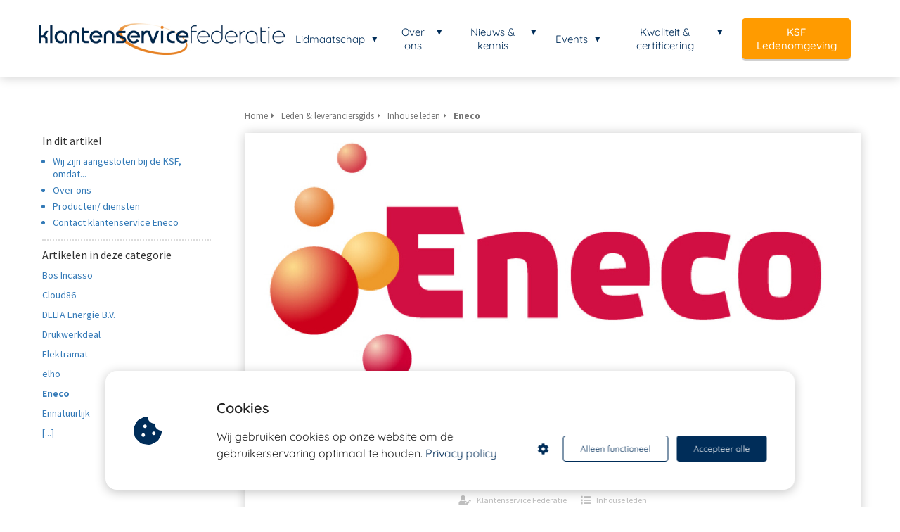

--- FILE ---
content_type: text/html
request_url: https://klantenservicefederatie.nl/klantenservice-verbeteren/inhouse-leden/klantenservice-eneco/
body_size: 15860
content:
<!DOCTYPE html><html
lang="nl" prefix="og: https://ogp.me/ns#"><head><meta
http-equiv="Content-Type" content="text/html; charset=utf-8" /><meta
name="viewport" content="width=device-width, initial-scale=1"><meta
property="og:locale" content="nl_NL"><link
rel="preload" fetchpriority="high" as="image" href="https://media-01.imu.nl/storage/klantenservicefederatie.nl/10499/klantenservice-federatie-1.jpg" imagesrcset=""><link
rel="preload" fetchpriority="high" as="image" href="https://media-01.imu.nl/storage/klantenservicefederatie.nl/10499/klantenservice-eneco-709x354.jpg" imagesrcset="https://media-01.imu.nl/storage/klantenservicefederatie.nl/10499/responsive/5791807/klantenservice-eneco-2558x1100_2140_920.jpg 2140w, https://media-01.imu.nl/storage/klantenservicefederatie.nl/10499/responsive/5791807/klantenservice-eneco-2558x1100_1790_770.jpg 1790w, https://media-01.imu.nl/storage/klantenservicefederatie.nl/10499/responsive/5791807/klantenservice-eneco-2558x1100_1498_644.jpg 1498w, https://media-01.imu.nl/storage/klantenservicefederatie.nl/10499/responsive/5791807/klantenservice-eneco-2558x1100_1253_539.jpg 1253w, https://media-01.imu.nl/storage/klantenservicefederatie.nl/10499/responsive/5791807/klantenservice-eneco-2558x1100_1048_451.jpg 1048w, https://media-01.imu.nl/storage/klantenservicefederatie.nl/10499/responsive/5791807/klantenservice-eneco-2558x1100_877_377.jpg 877w, https://media-01.imu.nl/storage/klantenservicefederatie.nl/10499/responsive/5791807/klantenservice-eneco-2558x1100_734_316.jpg 734w, https://media-01.imu.nl/storage/klantenservicefederatie.nl/10499/responsive/5791807/klantenservice-eneco-2558x1100_614_264.jpg 614w, https://media-01.imu.nl/storage/klantenservicefederatie.nl/10499/responsive/5791807/klantenservice-eneco-2558x1100_513_221.jpg 513w, https://media-01.imu.nl/storage/klantenservicefederatie.nl/10499/responsive/5791807/klantenservice-eneco-2558x1100_429_184.jpg 429w, https://media-01.imu.nl/storage/klantenservicefederatie.nl/10499/klantenservice-eneco-2558x1100.jpg 2558w"><link
rel="preload" fetchpriority="high" as="image" href="https://media-01.imu.nl/storage/klantenservicefederatie.nl/10499/pateam-nice-elite-partner-wit-1920x432.png" imagesrcset="https://media-01.imu.nl/storage/klantenservicefederatie.nl/10499/responsive/5791811/klantenservice-eneco-709x354_593_296.jpg 593w, https://media-01.imu.nl/storage/klantenservicefederatie.nl/10499/responsive/5791811/klantenservice-eneco-709x354_496_248.jpg 496w, https://media-01.imu.nl/storage/klantenservicefederatie.nl/10499/responsive/5791811/klantenservice-eneco-709x354_415_207.jpg 415w, https://media-01.imu.nl/storage/klantenservicefederatie.nl/10499/responsive/5791811/klantenservice-eneco-709x354_347_173.jpg 347w, https://media-01.imu.nl/storage/klantenservicefederatie.nl/10499/responsive/5791811/klantenservice-eneco-709x354_290_145.jpg 290w, https://media-01.imu.nl/storage/klantenservicefederatie.nl/10499/klantenservice-eneco-709x354.jpg 709w"><link
rel="preconnect" href="https://cdnjs.cloudflare.com"><link
rel="preconnect" href="https://app.phoenixsite.nl"><link
rel="preconnect" href="https://media-01.imu.nl"><link
rel="icon" href="https://media-01.imu.nl/storage/klantenservicefederatie.nl/10499/klantenservice-federatie-logo-32x32.png" type="image/x-icon" /><style>body,html{max-width:100%;display:none;font-family:"Roboto"}#wrapper{min-height:100%}.pricing-stars
p{font-family:FontAwesome}.editing-mode-message{display:none !important}</style><script>window.phx_track = window.phx_track || function() { (window.phx_track.q = window.phx_track.q || []).push(arguments) }</script><script defer>window.CookieConsent=new function(e){const t="cookie-warning-modal--popup";let n=JSON.parse(localStorage.getItem("cookieConsent")||"null");const c=!!n;function o(e=c){const t={c_consent_given:e};Object.entries(n).forEach((([e,n])=>{t[`c_consent_${e}`]=n})),"undefined"!=typeof phx_track&&phx_track("cookie_consent","","",t)}n={functional:!0,statistical:!1,marketing:!1,...n},o();const i=window.cookie_consent_compatibility_mode_enabled||!1;let s=null,a=null,l=null,d=null,u=null,r=null,k=null,h=null,g=null,m=null;const p=()=>{function t(e){h.checked=g.checked&&m.checked}s=e.getElementById("show-custom-settings"),a=e.getElementById("cookie"),l=e.getElementById("settings"),d=e.body,u=e.getElementById("accept-functional"),r=e.getElementById("accept-all"),k=e.getElementById("save-custom-settings"),h=e.getElementById("input-cookie-consent-all"),g=e.getElementById("input-cookie-consent-statistical"),m=e.getElementById("input-cookie-consent-marketing"),u.addEventListener("click",(function(){v(!1,!1),f(d,a)})),r.addEventListener("click",(function(){v(!0,!0),f(d,a)})),k.addEventListener("click",(function(){v(!!g.checked,!!m.checked),f(d,a),f(d,l)})),s.addEventListener("click",(function(){a.classList.remove("show"),setTimeout((function(){l.classList.add("show")}),100)})),h.addEventListener("change",(function(e){g.checked=e.target.checked,m.checked=e.target.checked})),g.addEventListener("change",t),m.addEventListener("change",t),c||setTimeout((()=>{L()}),1e3)};function f(e,n){n.classList.contains(t)&&e.classList.remove("active-popup"),n.classList.remove("show")}function v(t,c){n.statistical=t,n.marketing=c,localStorage.setItem("cookieConsent",JSON.stringify(n)),i?location.reload():_script_loader.loadScriptSrc(),e.dispatchEvent(new CustomEvent("cookie-consent-changed",{detail:{givenConsentItems:n}})),o(!0)}"complete"===e.readyState||"loaded"===e.readyState?p():e.addEventListener("DOMContentLoaded",p);const E=function(){g.checked=n.statistical,m.checked=n.marketing,h.checked=n.statistical&&n.marketing},L=function(){E(),a.classList.add("show"),a.classList.contains(t)&&d.classList.add("active-popup")};this.openCookieConsentPopup=function(){E(),l.classList.add("show"),d.classList.add("active-popup")},this.hasConsent=function(e){return n[e]||!1},this.getGivenConsentItems=function(){return n},this.hasGivenPreference=function(){return c}}(document);</script><script>window.pages_url = "https://app.phoenixsite.nl/";</script><script async src="https://www.googletagmanager.com/gtag/js?id=G-372PHFL7XY" data-type="statistical"></script><script async src="[data-uri]" data-type="statistical"></script><script async src="[data-uri]" data-type="marketing"></script><script type="text/javascript" data-type="marketing" lazy-script="[data-uri]"></script><script type="text/javascript" data-type="marketing" lazy-script="[data-uri]"></script> <noscript>
<img
height="1" width="1" style="display:none;" alt="" src="https://px.ads.linkedin.com/collect/?pid=3036098&fmt=gif" />
</noscript> <script type="text/javascript" data-type="marketing" lazy-script="[data-uri]"></script>  <script data-type="marketing" lazy-script="[data-uri]"></script> 
 <script async data-type="functional" lazy-script="https://www.googletagmanager.com/gtag/js?id=G-372PHFL7XY"></script> <script data-type="functional" lazy-script="[data-uri]"></script> <title>Klantenservice Eneco | Lid Klantenservice Federatie</title><meta
name="description" content="Wij zijn aangesloten bij de KSF, omdat we het belangrijk vinden om kennis te delen en actief bij te dragen aan een positieve blik op de contact center branche"/><meta
name="robots" content="index, follow"/><link
rel="dns-prefetch" href="//cdn.phoenixsite.nl" /><link><link
rel="dns-prefetch" href="//app.phoenixsite.nl" /><link><link
rel="canonical" href="https://klantenservicefederatie.nl/klantenservice-verbeteren/inhouse-leden/klantenservice-eneco/"><meta
property="og:type" content="article"/><meta
name="twitter:card" content="summary" /><meta
property="og:title" content="Klantenservice Eneco | Lid Klantenservice Federatie"/><meta
property="og:description" content="Wij zijn aangesloten bij de KSF, omdat we het belangrijk vinden om kennis te delen en actief bij te dragen aan een positieve blik op de contact center branche..."/><meta
property="og:image" content="https://media-01.imu.nl/storage/klantenservicefederatie.nl/10499/klantenservice-eneco-1400x460.jpg"/><meta
property="og:url" content="https://klantenservicefederatie.nl/klantenservice-verbeteren/inhouse-leden/klantenservice-eneco/"/><script type="application/ld+json">{
          "@context": "https://schema.org",
          "@type": "Article",
          "mainEntityOfPage": {
            "@type": "WebPage",
            "@id": "https://klantenservicefederatie.nl/klantenservice-verbeteren/inhouse-leden/klantenservice-eneco/"
          },
          "headline": "Klantenservice Eneco | Lid Klantenservice Federatie",
          "image": [
            "https://media-01.imu.nl/storage/klantenservicefederatie.nl/10499/klantenservice-eneco-2558x1100.jpg"
           ],
                "datePublished": "2021-12-10 15:54:02",
                "dateModified": "2024-01-22 10:34:19",
          "author": {
            "@type": "Person",
            "name": "Klantenservice Federatie"
          },
           "publisher": {
            "@type": "Organization",
            "name": "Klantenservice Federatie",
            "logo": {
              "@type": "ImageObject",
              "url": "https://media-01.imu.nl/storage/klantenservicefederatie.nl/10499/klantenservice-federatie-1.jpg"
            }
          },
          "description": "Wij zijn aangesloten bij de KSF, omdat we het belangrijk vinden om kennis te delen en actief bij te dragen aan een positieve blik op de contact center branche"
        }</script><script>window.active_data_resources_comments = {"app_domain":"https:\/\/app.phoenixsite.nl","privacy_policy_url":"https:\/\/klantenservicefederatie.nl\/privacy-policy\/","website_lang":"nl_NL","translations":{"publish_comment":"Reactie plaatsen","your_comment":"Jouw reactie...","characters_used":"karakters gebruikt","name":"Naam","email":"E-mail","email_wont_be_published":"Je e-mailadres zal nooit worden gedeeld of gepubliceerd"},"article":{"id":159045,"domain":"klantenservicefederatie.nl","comments_manually_approve":0,"comments_allow_anonymous":0}}</script><script type="application/javascript">window.addEventListener("load", function () {
                    let buttons = document.getElementsByClassName("leave-comment-btn");
                    let commentScriptLoaded = false;
                    
                    function addCommentScript(entries) {
                      if (!entries[0].isIntersecting) return;
                      if (commentScriptLoaded) return;
                      commentScriptLoaded = true;
                      let headID = document.getElementsByTagName("head")[0];
                      let newScript = document.createElement("script");
                      newScript.type = "text/javascript";
                      newScript.src = "https://app.phoenixsite.nl/js/comments.js?v=20251216193724";
                      headID.appendChild(newScript);
                    }
                    
                    let options = {
                      rootMargin: "0px",
                      threshold: 0.1
                    }
                    
                    let observer = new IntersectionObserver((entries) => addCommentScript(entries), options);
    
                    for (let i = 0; i < buttons.length; i++) {
                      observer.observe(buttons[i])
                    }
                });</script> <script>var base_pages_api_url = "https://app.phoenixsite.nl/";</script> <script>let url_string = window.location.href;
  let url = new URL(url_string);
  let order_value = url.searchParams.get("order_value");
  let order_name = url.searchParams.get("product_name");
  let order_sku = url.searchParams.get("sku");
  let order_number = url.searchParams.get("nr");
  let order_quantity = url.searchParams.get("quantity");

  if(!!order_value && !!order_name && !!order_sku && !!order_number && !!order_quantity) {
    window.dataLayer = window.dataLayer || [];
    dataLayer.push({
      "event": "purchase",
      "transactionId": order_number,
      "transactionTotal": order_value,
      "transactionProducts": [{
        "sku": order_sku,
        "name": order_name,
        "price": order_value,
        "quantity":order_quantity
      }] });
  }</script> <script defer src="https://cdnjs.cloudflare.com/ajax/libs/jquery/3.6.0/jquery.min.js"></script> <script defer src="https://cdn.phoenixsite.nl/pageomatic/assets/js/client/parameter-vars.js?v=20251216193724"></script> <script defer src="https://cdn.phoenixsite.nl/pageomatic/assets/js/client/img-popup-box.js?v=20251216193724"></script> <script defer src="https://cdn.phoenixsite.nl/pageomatic/assets/js/client/video-popup-box.js?v=20251216193724"></script> <script defer src="https://cdn.phoenixsite.nl/pageomatic/assets/js/client/portfolio-popup-box.js?v=20251216193724"></script> <script defer src="https://cdn.phoenixsite.nl/pageomatic/assets/js/client/menu-scroll.js?v=20251216193724"></script> <script defer src="https://cdn.phoenixsite.nl/pageomatic/assets/js/client/anchor-scroll-script.js?x=2&v=20251216193724"></script> <script defer src="https://cdn.phoenixsite.nl/pageomatic/assets/js/client/box-slider-script.js?v=20251216193724"></script> <script defer src="https://cdn.phoenixsite.nl/pageomatic/assets/js/client/common-scripts-ps.js?v=20251216193724"></script> <script defer src="https://cdn.phoenixsite.nl/pageomatic/assets/js/client/two-step-optin-trigger.js?v=20251216193724"></script> <script defer type='text/javascript' src="https://cdn.phoenixsite.nl/pageomatic/assets/js/client/phx-admin-menu.js?v=20251216193724"></script> <script defer type='text/javascript' src="https://cdn.phoenixsite.nl/pageomatic/assets/js/client/fake-scroll.js"></script> <script defer src="https://app.phoenixsite.nl/js/popups.js?v=20251216193724"></script> <script defer src="https://cdn.phoenixsite.nl/pageomatic/assets/js/client/turbo-snippets-new.js?v=20251216193724"></script> <script defer src="https://cdn.phoenixsite.nl/pageomatic/assets/js/client/blogpost-scripts.js?v=20251216193724"></script> <script defer src="https://cdn.phoenixsite.nl/pageomatic/assets/js/client/optin-forms.js?v=20251216193724"></script> <script async
            defer
            src="https://sc.imu.nl/js/phx-analytics.js?v=20251216193724"
            data-w-id="6788"
            data-p-t="content_canon_article_template"
    ></script> <link
rel="stylesheet" type="text/css" href="https://cdn.phoenixsite.nl/pageomatic/assets/css/releases/modern-classic-theme-general.css?v=20251216193724"><link
rel="stylesheet" type="text/css" href="https://cdn.phoenixsite.nl/pageomatic/assets/css/pages-phoenix-footers.css?v=20251216193724"><link
rel="stylesheet" type="text/css" href="https://cdn.phoenixsite.nl/pageomatic/assets/css/master-style.css?v=20251216193724"><link
rel="stylesheet" type="text/css" href="https://cdn.phoenixsite.nl/pageomatic/assets/css/releases/phx-admin-menu.css?v=20251216193724"><link
rel="stylesheet" type="text/css" href="https://app.phoenixsite.nl/api/v1.0/assets/custom.css?domain=klantenservicefederatie.nl&website_design_id=664314&v=20251216193724-1761821658"><link
rel="preload" href="https://cdnjs.cloudflare.com/ajax/libs/font-awesome/5.15.4/css/all.min.css" as="style" onload="this.onload=null;this.rel='stylesheet'"><link
rel="preload" href="https://cdn.phoenixsite.nl/pageomatic/assets/css/font-styles/poppins.css" as="style" onload="this.onload=null;this.rel='stylesheet'"><link
rel="preload" href="https://cdn.phoenixsite.nl/pageomatic/assets/css/font-styles/didact-gothic.css" as="style" onload="this.onload=null;this.rel='stylesheet'"><link
rel="preload" href="https://cdn.phoenixsite.nl/pageomatic/assets/css/font-styles/quicksand.css" as="style" onload="this.onload=null;this.rel='stylesheet'"><link
rel="preload" href="https://cdn.phoenixsite.nl/pageomatic/assets/css/font-styles/raleway.css" as="style" onload="this.onload=null;this.rel='stylesheet'"><link
rel="preload" href="https://cdn.phoenixsite.nl/pageomatic/assets/css/font-styles/montserrat.css" as="style" onload="this.onload=null;this.rel='stylesheet'"><link
rel="preload" href="https://cdn.phoenixsite.nl/pageomatic/assets/css/font-styles/open-sans.css" as="style" onload="this.onload=null;this.rel='stylesheet'"><link
rel="preload" href="https://cdn.phoenixsite.nl/pageomatic/assets/css/font-styles/roboto.css" as="style" onload="this.onload=null;this.rel='stylesheet'"><link
rel="preload" href="https://fonts.googleapis.com/css?family=Source+Sans+Pro:300,400,700&display=swap" as="style" onload="this.onload=null;this.rel='stylesheet'"><noscript><link
rel="stylesheet" href="https://cdnjs.cloudflare.com/ajax/libs/font-awesome/5.15.4/css/all.min.css"><link
rel="stylesheet" href="https://cdn.phoenixsite.nl/pageomatic/assets/css/font-styles/poppins.css"><link
rel="stylesheet" href="https://cdn.phoenixsite.nl/pageomatic/assets/css/font-styles/didact-gothic.css"><link
rel="stylesheet" href="https://cdn.phoenixsite.nl/pageomatic/assets/css/font-styles/quicksand.css"><link
rel="stylesheet" href="https://cdn.phoenixsite.nl/pageomatic/assets/css/font-styles/raleway.css"><link
rel="stylesheet" href="https://cdn.phoenixsite.nl/pageomatic/assets/css/font-styles/montserrat.css"><link
rel="stylesheet" href="https://cdn.phoenixsite.nl/pageomatic/assets/css/font-styles/open-sans.css"><link
rel="stylesheet" href="https://cdn.phoenixsite.nl/pageomatic/assets/css/font-styles/roboto.css"><link
rel="stylesheet" href="https://fonts.googleapis.com/css?family=Source+Sans+Pro:300,400,700&display=swap"></noscript><script>window.phxsite = {"app_domain":"https:\/\/app.phoenixsite.nl","pages_version":2.1};</script> </head><body> <script data-type="marketing">!function(f,b,e,v,n,t,s)
{if(f.fbq)return;n=f.fbq=function(){n.callMethod?
n.callMethod.apply(n,arguments):n.queue.push(arguments)};
if(!f._fbq)f._fbq=n;n.push=n;n.loaded=!0;n.version='2.0';
n.queue=[];t=b.createElement(e);t.async=!0;
t.src=v;s=b.getElementsByTagName(e)[0];
s.parentNode.insertBefore(t,s)}(window, document,'script',
'https://connect.facebook.net/en_US/fbevents.js');
fbq('init', '1652601595081268');
fbq('track', 'PageView');</script> <noscript><img
height="1" width="1" style="display:none"
src="https://www.facebook.com/tr?id=1652601595081268&ev=PageView&noscript=1"
/></noscript><div
id="wrapper"> <script type="application/ld+json">{
                    "@context": "https://schema.org",
                    "@type": "Organization",

                    "@id": " https://klantenservicefederatie.nl ",
                    "name" : " Klantenservice Federatie ",
                    "url": " https://klantenservicefederatie.nl ",
                    "email": " info@klantenservicefederatie.nl ",
                    "telephone": " 0707620764 ",
                    "address": {
                        "@type": "PostalAddress",
                        "streetAddress": " Driebergsestraatweg 27a ",
                        "addressLocality": " Doorn ",
                        "postalCode": " 3941ZS ",
                        "addressCountry": "NL"
                    },
                    "logo": "https://media-01.imu.nl/storage/klantenservicefederatie.nl/10499/klantenservice-federatie-1.jpg", "sameAs" :
                    [
                        "https://www.youtube.com/channel/UC-ehrElfiI3Q8Ux5G4oiZng", "https://www.linkedin.com/company/2365176"
                    ]
                }</script><div
id="fb-root"></div><script>window.pages_url = "https://app.phoenixsite.nl/";</script><div><div
class="header-client-styling"><div
class="basic-header-styling large-size-header"><div
class="desktop-header fixed"><div
style="background-color: #ffffff; color: #002d59" class="preview-header-item large-size-header"><div
class="header-item-placement normal-width-header">
<a
href="https://klantenservicefederatie.nl/" class="logo-link"><div
class="desktop-logo">
<img
src="https://media-01.imu.nl/storage/klantenservicefederatie.nl/10499/klantenservice-federatie-1.jpg" alt="klantenservice federatie 1" title="Klantenservice Federatie de branchevereniging voor klantcontact" srcset="" width="" height=""></div>
</a><div
class="menu-bar"><div
class="menu-list menu-margin" style="color: #002d59"><div
class="menu-link-styling"><div
class="menu-item menu-item-background    sub-menu-triangle background-effect">
Lidmaatschap</div></div><div
class="sub-menu-container">
<a
href="https://klantenservicefederatie.nl/inschrijfformulier/" ><div
class="sub-menu-item menu-item-background"><div>
INSCHRIJFFORMULIER</div></div>
</a>
<a
href="https://klantenservicefederatie.nl/lidmaatschap/" ><div
class="sub-menu-item menu-item-background"><div>
Waarom lid worden?</div></div>
</a>
<a
href="https://klantenservicefederatie.nl/ksf-bouwt-mee-aan-jouw-kcc-en-organisatie/" ><div
class="sub-menu-item menu-item-background"><div>
KSF voor het hele KCC</div></div>
</a>
<a
href="https://klantenservicefederatie.nl/contributie/" ><div
class="sub-menu-item menu-item-background"><div>
Contributietarieven</div></div>
</a>
<a
href="https://klantenservicefederatie.nl/leveranciersleden/" ><div
class="sub-menu-item menu-item-background"><div>
Leveranciersparticipatie</div></div>
</a></div></div><div
class="menu-list menu-margin" style="color: #002d59"><div
class="menu-link-styling"><div
class="menu-item menu-item-background    sub-menu-triangle background-effect">
Over ons</div></div><div
class="sub-menu-container">
<a
href="https://klantenservicefederatie.nl/over-ons/" ><div
class="sub-menu-item menu-item-background"><div>
Over de KSF</div></div>
</a>
<a
href="https://klantenservicefederatie.nl/expertgroepen/" ><div
class="sub-menu-item menu-item-background"><div>
Expertgroepen</div></div>
</a>
<a
href="https://klantenservicefederatie.nl/leden/" ><div
class="sub-menu-item menu-item-background"><div>
Ledenlijst</div></div>
</a>
<a
href="https://klantenservicefederatie.nl/klantenservice-verbeteren/" ><div
class="sub-menu-item menu-item-background"><div>
Ledengids</div></div>
</a>
<a
href="https://klantenservicefederatie.nl/overzicht-jaarsponsoring-2026/" ><div
class="sub-menu-item menu-item-background"><div>
Partnerships</div></div>
</a>
<a
href="https://klantenservicefederatie.nl/sponsor-worden-2026/" ><div
class="sub-menu-item menu-item-background"><div>
Sponsoring</div></div>
</a>
<a
href="https://klantenservicefederatie.nl/vrienden-en-partners/" ><div
class="sub-menu-item menu-item-background"><div>
Vrienden en Partners</div></div>
</a>
<a
href="https://klantenservicefederatie.nl/contact/" ><div
class="sub-menu-item menu-item-background"><div>
Contact</div></div>
</a>
<a
href="https://klantenservicefederatie.nl/vacatures-in-klantcontact-optimaliseren/" ><div
class="sub-menu-item menu-item-background"><div>
Vacatures</div></div>
</a></div></div><div
class="menu-list menu-margin" style="color: #002d59"><div
class="menu-link-styling"><div
class="menu-item menu-item-background    sub-menu-triangle background-effect">
Nieuws &amp; kennis</div></div><div
class="sub-menu-container">
<a
href="https://klantenservicefederatie.nl/blog/" ><div
class="sub-menu-item menu-item-background"><div>
Nieuws</div></div>
</a>
<a
href="https://klantenservicefederatie.nl/nieuwsbrief/" ><div
class="sub-menu-item menu-item-background"><div>
Inschrijven nieuwsbrief</div></div>
</a>
<a
href="https://klantenservicefederatie.nl/podcast/" ><div
class="sub-menu-item menu-item-background"><div>
Podcasts</div></div>
</a>
<a
href="https://klantenservicefederatie.nl/trendpanel/" ><div
class="sub-menu-item menu-item-background"><div>
KSF Trendpanel</div></div>
</a>
<a
href="https://klantenservicefederatie.nl/ksf-visie-ai/" ><div
class="sub-menu-item menu-item-background"><div>
KSF-visie AI</div></div>
</a>
<a
href="https://klantenservicefederatie.nl/ksf-peilingen/" ><div
class="sub-menu-item menu-item-background"><div>
Onderzoek van KSF</div></div>
</a></div></div><div
class="menu-list menu-margin" style="color: #002d59"><div
class="menu-link-styling"><div
class="menu-item menu-item-background    sub-menu-triangle background-effect">
Events</div></div><div
class="sub-menu-container">
<a
href="https://klantenservicefederatie.nl/agenda-klantenservice-verbeteren/" ><div
class="sub-menu-item menu-item-background"><div>
Agenda</div></div>
</a>
<a
href="https://klantenservicefederatie.nl/ledengesprek/" ><div
class="sub-menu-item menu-item-background"><div>
KSF Ledengesprek</div></div>
</a>
<a
href="https://klantenservicefederatie.nl/sponsor-worden-events/" ><div
class="sub-menu-item menu-item-background"><div>
Event sponsoren?</div></div>
</a></div></div><div
class="menu-list menu-margin" style="color: #002d59"><div
class="menu-link-styling"><div
class="menu-item menu-item-background    sub-menu-triangle background-effect">
Kwaliteit &amp; certificering</div></div><div
class="sub-menu-container">
<a
href="https://klantenservicefederatie.nl/code-verantwoordelijk-marktgedrag/" ><div
class="sub-menu-item menu-item-background"><div>
Code Verantwoordelijk Marktgedrag</div></div>
</a>
<a
href="https://klantenservicefederatie.nl/iso-18295-voor-contactcenters/" ><div
class="sub-menu-item menu-item-background"><div>
ISO 18295 voor contactcenters</div></div>
</a>
<a
href="https://klantenservicefederatie.nl/iso-18295-register/" ><div
class="sub-menu-item menu-item-background"><div>
ISO 18295 Register</div></div>
</a>
<a
href="https://klantenservicefederatie.nl/branchecertificaat-klantcontact/" ><div
class="sub-menu-item menu-item-background"><div>
Branchecertificaat Klantcontact</div></div>
</a>
<a
href="https://klantenservicefederatie.nl/de-7-servicebeloften/" ><div
class="sub-menu-item menu-item-background"><div>
De 7 servicebeloften</div></div>
</a></div></div><div
class="menu-list">
<a
href="https://klantenservicefederatie.thehuddle.nl" target=&quot;_blank&quot;><div
class="menu-item" style="color: #002d59;"><div
class="cta-header-button " style="color: #ffffff; background-color: #ff9b00">
KSF Ledenomgeving</div></div>
</a></div></div></div></div></div></div><div
class="mobile-header top-mobile-template"><div
style="background-color: #ffffff; color: #000000" class="mobile-header-bar">
<a
href="https://klantenservicefederatie.nl/"><div
class="mobile-logo">
<img
src="https://media-01.imu.nl/storage/klantenservicefederatie.nl/10499/klantenservice-federatie-1.jpg" alt="klantenservice federatie 1" title="Klantenservice Federatie de branchevereniging voor klantcontact" srcset="" width="" height=""></div>
</a><div
class="mobile-header-menu-bar"><div
class="burger-menu-icon">
<i
class="fa fa-bars"></i></div></div></div><div
class="mobile-menu-item-container" style="background-color: #ffffff"><div
class="mobile-menu-nav-item has-sub-menu" style="color: #000000"><div
class="top-level-name ">
Lidmaatschap</div><div
class="mobile-sub-menu-wrapper">
<a
href="https://klantenservicefederatie.nl/inschrijfformulier/"><div
class="mobile-submenu-nav-item" style="color: #000000"><div>
INSCHRIJFFORMULIER</div></div>
</a></div><div
class="mobile-sub-menu-wrapper">
<a
href="https://klantenservicefederatie.nl/lidmaatschap/"><div
class="mobile-submenu-nav-item" style="color: #000000"><div>
Waarom lid worden?</div></div>
</a></div><div
class="mobile-sub-menu-wrapper">
<a
href="https://klantenservicefederatie.nl/ksf-bouwt-mee-aan-jouw-kcc-en-organisatie/"><div
class="mobile-submenu-nav-item" style="color: #000000"><div>
KSF voor het hele KCC</div></div>
</a></div><div
class="mobile-sub-menu-wrapper">
<a
href="https://klantenservicefederatie.nl/contributie/"><div
class="mobile-submenu-nav-item" style="color: #000000"><div>
Contributietarieven</div></div>
</a></div><div
class="mobile-sub-menu-wrapper">
<a
href="https://klantenservicefederatie.nl/leveranciersleden/"><div
class="mobile-submenu-nav-item" style="color: #000000"><div>
Leveranciersparticipatie</div></div>
</a></div></div><div
class="mobile-menu-nav-item has-sub-menu" style="color: #000000"><div
class="top-level-name ">
Over ons</div><div
class="mobile-sub-menu-wrapper">
<a
href="https://klantenservicefederatie.nl/over-ons/"><div
class="mobile-submenu-nav-item" style="color: #000000"><div>
Over de KSF</div></div>
</a></div><div
class="mobile-sub-menu-wrapper">
<a
href="https://klantenservicefederatie.nl/expertgroepen/"><div
class="mobile-submenu-nav-item" style="color: #000000"><div>
Expertgroepen</div></div>
</a></div><div
class="mobile-sub-menu-wrapper">
<a
href="https://klantenservicefederatie.nl/leden/"><div
class="mobile-submenu-nav-item" style="color: #000000"><div>
Ledenlijst</div></div>
</a></div><div
class="mobile-sub-menu-wrapper">
<a
href="https://klantenservicefederatie.nl/klantenservice-verbeteren/"><div
class="mobile-submenu-nav-item" style="color: #000000"><div>
Ledengids</div></div>
</a></div><div
class="mobile-sub-menu-wrapper">
<a
href="https://klantenservicefederatie.nl/overzicht-jaarsponsoring-2026/"><div
class="mobile-submenu-nav-item" style="color: #000000"><div>
Partnerships</div></div>
</a></div><div
class="mobile-sub-menu-wrapper">
<a
href="https://klantenservicefederatie.nl/sponsor-worden-2026/"><div
class="mobile-submenu-nav-item" style="color: #000000"><div>
Sponsoring</div></div>
</a></div><div
class="mobile-sub-menu-wrapper">
<a
href="https://klantenservicefederatie.nl/vrienden-en-partners/"><div
class="mobile-submenu-nav-item" style="color: #000000"><div>
Vrienden en Partners</div></div>
</a></div><div
class="mobile-sub-menu-wrapper">
<a
href="https://klantenservicefederatie.nl/contact/"><div
class="mobile-submenu-nav-item" style="color: #000000"><div>
Contact</div></div>
</a></div><div
class="mobile-sub-menu-wrapper">
<a
href="https://klantenservicefederatie.nl/vacatures-in-klantcontact-optimaliseren/"><div
class="mobile-submenu-nav-item" style="color: #000000"><div>
Vacatures</div></div>
</a></div></div><div
class="mobile-menu-nav-item has-sub-menu" style="color: #000000"><div
class="top-level-name ">
Nieuws &amp; kennis</div><div
class="mobile-sub-menu-wrapper">
<a
href="https://klantenservicefederatie.nl/blog/"><div
class="mobile-submenu-nav-item" style="color: #000000"><div>
Nieuws</div></div>
</a></div><div
class="mobile-sub-menu-wrapper">
<a
href="https://klantenservicefederatie.nl/nieuwsbrief/"><div
class="mobile-submenu-nav-item" style="color: #000000"><div>
Inschrijven nieuwsbrief</div></div>
</a></div><div
class="mobile-sub-menu-wrapper">
<a
href="https://klantenservicefederatie.nl/podcast/"><div
class="mobile-submenu-nav-item" style="color: #000000"><div>
Podcasts</div></div>
</a></div><div
class="mobile-sub-menu-wrapper">
<a
href="https://klantenservicefederatie.nl/trendpanel/"><div
class="mobile-submenu-nav-item" style="color: #000000"><div>
KSF Trendpanel</div></div>
</a></div><div
class="mobile-sub-menu-wrapper">
<a
href="https://klantenservicefederatie.nl/ksf-visie-ai/"><div
class="mobile-submenu-nav-item" style="color: #000000"><div>
KSF-visie AI</div></div>
</a></div><div
class="mobile-sub-menu-wrapper">
<a
href="https://klantenservicefederatie.nl/ksf-peilingen/"><div
class="mobile-submenu-nav-item" style="color: #000000"><div>
Onderzoek van KSF</div></div>
</a></div></div><div
class="mobile-menu-nav-item has-sub-menu" style="color: #000000"><div
class="top-level-name ">
Events</div><div
class="mobile-sub-menu-wrapper">
<a
href="https://klantenservicefederatie.nl/agenda-klantenservice-verbeteren/"><div
class="mobile-submenu-nav-item" style="color: #000000"><div>
Agenda</div></div>
</a></div><div
class="mobile-sub-menu-wrapper">
<a
href="https://klantenservicefederatie.nl/ledengesprek/"><div
class="mobile-submenu-nav-item" style="color: #000000"><div>
KSF Ledengesprek</div></div>
</a></div><div
class="mobile-sub-menu-wrapper">
<a
href="https://klantenservicefederatie.nl/sponsor-worden-events/"><div
class="mobile-submenu-nav-item" style="color: #000000"><div>
Event sponsoren?</div></div>
</a></div></div><div
class="mobile-menu-nav-item has-sub-menu" style="color: #000000"><div
class="top-level-name ">
Kwaliteit &amp; certificering</div><div
class="mobile-sub-menu-wrapper">
<a
href="https://klantenservicefederatie.nl/code-verantwoordelijk-marktgedrag/"><div
class="mobile-submenu-nav-item" style="color: #000000"><div>
Code Verantwoordelijk Marktgedrag</div></div>
</a></div><div
class="mobile-sub-menu-wrapper">
<a
href="https://klantenservicefederatie.nl/iso-18295-voor-contactcenters/"><div
class="mobile-submenu-nav-item" style="color: #000000"><div>
ISO 18295 voor contactcenters</div></div>
</a></div><div
class="mobile-sub-menu-wrapper">
<a
href="https://klantenservicefederatie.nl/iso-18295-register/"><div
class="mobile-submenu-nav-item" style="color: #000000"><div>
ISO 18295 Register</div></div>
</a></div><div
class="mobile-sub-menu-wrapper">
<a
href="https://klantenservicefederatie.nl/branchecertificaat-klantcontact/"><div
class="mobile-submenu-nav-item" style="color: #000000"><div>
Branchecertificaat Klantcontact</div></div>
</a></div><div
class="mobile-sub-menu-wrapper">
<a
href="https://klantenservicefederatie.nl/de-7-servicebeloften/"><div
class="mobile-submenu-nav-item" style="color: #000000"><div>
De 7 servicebeloften</div></div>
</a></div></div><div
class="mobile-bottom-flex">
<a
class="mobile-cta-button" href="https://klantenservicefederatie.thehuddle.nl" target=&quot;_blank&quot;><div
class="menu-item" style="color: #002d59;"><div
class="cta-header-button " style="color: #ffffff; background-color: #ff9b00">
KSF Ledenomgeving</div></div>
</a></div></div></div></div></div><div
class="two-step-optin-wrapper modern-classic-theme"><div
class="two-step-popup primary-c-bg-gradient two-step-close"></div></div><div
id="loadbalancer_valid_cache" style="display:none"></div><div
class="odd-even-row  all-devices  modern-classic-theme"><div
class="row-nest-one" data-rowuuid="9518eb78-f3d8-42e6-8416-17b51f70aa88" id="1" data-element="basic-content-canon"><div
class="row-nest-two" id="content_row_31591720"><div
class="row-nest-three row-bg-gray     " style="color: #333333; background-color: ; background-image: ; "><div
class="full-row no-padding-top higher-z-index white-background modern-classic-theme modern-classic-theme-content" ><div
class="full-row-center"><div
class="content-canon-template-wrapper basic-content-canon"><div
class="content-canon-left-sidebar-wrapper"><div
class="content-canon-sidebar"><div
class="sidebar-sticky"><div
class="search-wrapper">
<input
class="search-icon" placeholder="Zoeken in artikelen..."></div><div
class="cc-index-wrapper"><div
class="cc-index-title">
In dit artikel</div><div
class="mobile-index">
Inhoudsopgave</div><div
class="paragraph-style"><div
class="article-index-wrapper"><ul><li><a
class="index-link" href="#wij_zijn_aangesloten_bij_de_ksf,_omdat...">Wij zijn aangesloten bij de KSF, omdat...</a></li><li><a
class="index-link" href="#over_ons">Over ons</a></li><li><a
class="index-link" href="#producten/_diensten">Producten/ diensten</a></li><li><a
class="index-link" href="#contact_klantenservice_eneco">Contact klantenservice Eneco</a></li></ul></div></div></div><div
class="content-canon-related-articles"><div
class="sidebar-title">
Artikelen in deze categorie</div><div
class="article-block active"><div
class="article-content">
<a
href="https://klantenservicefederatie.nl/klantenservice-verbeteren/inhouse-leden/klantenservice-bos-incasso/"><div
class="sub-article-block"><div
class="sub-article-content"><div
class="sub-article-title "><div
class="sub-article-title-text">Bos Incasso</div></div></div></div></a><a
href="https://klantenservicefederatie.nl/klantenservice-verbeteren/inhouse-leden/cloud86-hostingprovider/"><div
class="sub-article-block"><div
class="sub-article-content"><div
class="sub-article-title "><div
class="sub-article-title-text">Cloud86</div></div></div></div></a><a
href="https://klantenservicefederatie.nl/klantenservice-verbeteren/inhouse-leden/klantenservice-delta-energie-bv/"><div
class="sub-article-block"><div
class="sub-article-content"><div
class="sub-article-title "><div
class="sub-article-title-text">DELTA Energie B.V.</div></div></div></div></a><a
href="https://klantenservicefederatie.nl/klantenservice-verbeteren/inhouse-leden/klantenservice-drukwerkdeal-online-drukkerij/"><div
class="sub-article-block"><div
class="sub-article-content"><div
class="sub-article-title "><div
class="sub-article-title-text">Drukwerkdeal</div></div></div></div></a><a
href="https://klantenservicefederatie.nl/klantenservice-verbeteren/inhouse-leden/elektramat-elektrotechniek/"><div
class="sub-article-block"><div
class="sub-article-content"><div
class="sub-article-title "><div
class="sub-article-title-text">Elektramat</div></div></div></div></a><a
href="https://klantenservicefederatie.nl/klantenservice-verbeteren/inhouse-leden/klantenservice-elho/"><div
class="sub-article-block"><div
class="sub-article-content"><div
class="sub-article-title "><div
class="sub-article-title-text">elho</div></div></div></div></a><a
href="https://klantenservicefederatie.nl/klantenservice-verbeteren/inhouse-leden/klantenservice-eneco/"><div
class="sub-article-block"><div
class="sub-article-content"><div
class="sub-article-title active"><div
class="sub-article-title-text">Eneco</div></div></div></div></a><a
href="https://klantenservicefederatie.nl/klantenservice-verbeteren/inhouse-leden/klantenservice-ennatuurlijk/"><div
class="sub-article-block"><div
class="sub-article-content"><div
class="sub-article-title "><div
class="sub-article-title-text">Ennatuurlijk</div></div></div></div></a><a
href="https://klantenservicefederatie.nl/klantenservice-verbeteren/inhouse-leden/"><div
class="sub-article-block"><div
class="sub-article-content"><div
class="sub-article-title"><div
class="sub-article-title-text">[...]</div></div></div></div></a></div></div></div></div></div><div
class="content-canon-main-wrapper"><div
class="breadcrumbs-wrapper">
<a
class="breadcrumb-block" href="https://klantenservicefederatie.nl/"><div
class="breadcrumb-text">Home</div></a><a
class="breadcrumb-block" href="https://klantenservicefederatie.nl/klantenservice-verbeteren/"><div
class="breadcrumb-text">Leden & leveranciersgids</div></a><a
class="breadcrumb-block" href="https://klantenservicefederatie.nl/klantenservice-verbeteren/inhouse-leden/"><div
class="breadcrumb-text">Inhouse leden</div></a><a
class="breadcrumb-block active" href="https://klantenservicefederatie.nl/klantenservice-verbeteren/inhouse-leden/klantenservice-eneco/"><div
class="breadcrumb-text">Eneco</div></a></div><div
class="content-canon-content"><div
class="content-canon-hero-image">
<img
title="Klantenservice Eneco" alt="Klantenservice Eneco" src="https://media-01.imu.nl/storage/klantenservicefederatie.nl/10499/klantenservice-eneco-2558x1100.jpg" srcset="https://media-01.imu.nl/storage/klantenservicefederatie.nl/10499/responsive/5791807/klantenservice-eneco-2558x1100_2140_920.jpg 2140w, https://media-01.imu.nl/storage/klantenservicefederatie.nl/10499/responsive/5791807/klantenservice-eneco-2558x1100_1790_770.jpg 1790w, https://media-01.imu.nl/storage/klantenservicefederatie.nl/10499/responsive/5791807/klantenservice-eneco-2558x1100_1498_644.jpg 1498w, https://media-01.imu.nl/storage/klantenservicefederatie.nl/10499/responsive/5791807/klantenservice-eneco-2558x1100_1253_539.jpg 1253w, https://media-01.imu.nl/storage/klantenservicefederatie.nl/10499/responsive/5791807/klantenservice-eneco-2558x1100_1048_451.jpg 1048w, https://media-01.imu.nl/storage/klantenservicefederatie.nl/10499/responsive/5791807/klantenservice-eneco-2558x1100_877_377.jpg 877w, https://media-01.imu.nl/storage/klantenservicefederatie.nl/10499/responsive/5791807/klantenservice-eneco-2558x1100_734_316.jpg 734w, https://media-01.imu.nl/storage/klantenservicefederatie.nl/10499/responsive/5791807/klantenservice-eneco-2558x1100_614_264.jpg 614w, https://media-01.imu.nl/storage/klantenservicefederatie.nl/10499/responsive/5791807/klantenservice-eneco-2558x1100_513_221.jpg 513w, https://media-01.imu.nl/storage/klantenservicefederatie.nl/10499/responsive/5791807/klantenservice-eneco-2558x1100_429_184.jpg 429w, https://media-01.imu.nl/storage/klantenservicefederatie.nl/10499/klantenservice-eneco-2558x1100.jpg 2558w"></div><div
class="inner-content"><h1 class="content-canon-title">
Eneco</h1><div
class="content-canon-info"><div
class="cc-author">
<i
class="fas fa-user-edit"></i>
<a
href="https://klantenservicefederatie.nl/author/de-klantenservice-federatie/">
Klantenservice Federatie
</a></div><div
class="cc-date" style="display: none;">
<i
class="far fa-calendar-alt"></i>
10 december 2021</div><div
class="cc-category">
<i
class="fas fa-list"></i>
<a
href="https://klantenservicefederatie.nl/klantenservice-verbeteren/inhouse-leden/">
Inhouse leden
</a></div></div><div
class="content-canon-share"><div
class="share-wrap">
<a
data-platform="facebook" class="share-post-btn facebook share-post-btn-frame">
<i
class="fab fa-facebook color-icon"></i><div
class="share-post-btn-txt">
Delen</div>
</a>
<a
data-platform="twitter" class="share-post-btn twitter share-post-btn-frame">
<i
class="fab fa-twitter color-icon"></i><div
class="share-post-btn-txt">
Delen</div>
</a>
<a
data-platform="linkedin" class="share-post-btn linkedin share-post-btn-frame">
<i
class="fab fa-linkedin color-icon"></i><div
class="share-post-btn-txt">
Delen</div>
</a>
<a
data-platform="pinterest" class="share-post-btn pinterest share-post-btn-frame">
<i
class="fab fa-pinterest color-icon"></i><div
class="share-post-btn-txt">
Delen</div>
</a></div></div><div
class="content-canon-desc"><h2 id="wij_zijn_aangesloten_bij_de_ksf,_omdat...">Wij zijn aangesloten bij de KSF, omdat...</h2><p>We het belangrijk vinden om kennis te delen en actief bij te dragen aan een positieve blik op de contact center branche</p><h2 id="over_ons">Over ons</h2><p>We zijn al meer dan 100 jaar actief op het gebied van energie. De wortels van Eneco gaan terug tot de 19e eeuw. In die tijd werd er voor het eerst op ‘grote’ schaal gas en elektriciteit geproduceerd en werden er lokale energiebedrijven opgericht. Deze lokale energiebedrijven werden in de 20e eeuw steeds groter en fuseerden. Na een historie van samenwerking en fusies van de gemeentelijke nutsbedrijven Rotterdam, Den Haag en Dordrecht ontstond in 1995 het huidige Eneco. In 2021 is Eneco een sterk, geïntegreerd, zelfstandig en groeiend energiebedrijf, actief in Nederland, België, Duitsland en het Verenigd Koninkrijk. Het hoofdkantoor van Eneco is gevestigd in Rotterdam.</p><p>Eneco wil de energietransitie versnellen. Dat is hard nodig, omdat de opwarming van de aarde sneller gaat dan verwacht. We voelen het als onze verantwoordelijkheid om hierin voorloper te zijn. Onze ambitie is om in 2035 klimaatneutraal te worden. In onze eigen activiteiten en in de energie die we leveren aan onze klanten. We geloven dat het nodig is en we geloven dat het kan. Onze drie strategische pijlers – klanten, duurzame opwek en integratie – zijn erop gericht de versnelling waar te maken.</p><h2 id="producten/_diensten">Producten/ diensten</h2><ul><li><span
style="color: rgb(112, 112, 112); font-family: Quicksand; font-size: medium; font-style: normal; font-variant-ligatures: normal; font-variant-caps: normal; font-weight: 400; letter-spacing: normal; orphans: 2; text-align: left; text-indent: 0px; text-transform: none; white-space: normal; widows: 2; word-spacing: 0px; -webkit-text-stroke-width: 0px; background-color: rgb(255, 255, 255); text-decoration-thickness: initial; text-decoration-style: initial; text-decoration-color: initial; display: inline !important; float: none;">Elektriciteit</span></li><li><span
style="color: rgb(112, 112, 112); font-family: Quicksand; font-size: medium; font-style: normal; font-variant-ligatures: normal; font-variant-caps: normal; font-weight: 400; letter-spacing: normal; orphans: 2; text-align: left; text-indent: 0px; text-transform: none; white-space: normal; widows: 2; word-spacing: 0px; -webkit-text-stroke-width: 0px; background-color: rgb(255, 255, 255); text-decoration-thickness: initial; text-decoration-style: initial; text-decoration-color: initial; display: inline !important; float: none;">Gas</span></li><li><span
style="color: rgb(112, 112, 112); font-family: Quicksand; font-size: medium; font-style: normal; font-variant-ligatures: normal; font-variant-caps: normal; font-weight: 400; letter-spacing: normal; orphans: 2; text-align: left; text-indent: 0px; text-transform: none; white-space: normal; widows: 2; word-spacing: 0px; -webkit-text-stroke-width: 0px; background-color: rgb(255, 255, 255); text-decoration-thickness: initial; text-decoration-style: initial; text-decoration-color: initial; display: inline !important; float: none;">Warmte</span></li><li><span
style="color: rgb(112, 112, 112); font-family: Quicksand; font-size: medium; font-style: normal; font-variant-ligatures: normal; font-variant-caps: normal; font-weight: 400; letter-spacing: normal; orphans: 2; text-align: left; text-indent: 0px; text-transform: none; white-space: normal; widows: 2; word-spacing: 0px; -webkit-text-stroke-width: 0px; background-color: rgb(255, 255, 255); text-decoration-thickness: initial; text-decoration-style: initial; text-decoration-color: initial; display: inline !important; float: none;">Toon en Home Services </span><span
style="color: rgb(112, 112, 112); font-family: Quicksand; font-size: medium; font-style: normal; font-variant-ligatures: normal; font-variant-caps: normal; font-weight: 400; letter-spacing: normal; orphans: 2; text-align: left; text-indent: 0px; text-transform: none; white-space: normal; widows: 2; word-spacing: 0px; -webkit-text-stroke-width: 0px; background-color: rgb(255, 255, 255); text-decoration-thickness: initial; text-decoration-style: initial; text-decoration-color: initial; display: inline !important; float: none;">producten (zoals warmtepompen, zonnepanelen, boilers, ketelonderhoud etc.)</span></li></ul><h2 id="contact_klantenservice_eneco">Contact klantenservice Eneco</h2><p>Website: <a
href="https://www.eneco.nl/klantenservice/" rel="noopener noreferrer" target="_blank">klantenservice Eneco</a></p><p><strong>Duurzame energie van iedereen</strong></p><p><img
src="https://media-01.imu.nl/storage/klantenservicefederatie.nl/10499/klantenservice-eneco-709x354.jpg" alt="Klantenservice Eneco" title="Klantenservice Eneco" srcset="https://media-01.imu.nl/storage/klantenservicefederatie.nl/10499/responsive/5791811/klantenservice-eneco-709x354_593_296.jpg 593w, https://media-01.imu.nl/storage/klantenservicefederatie.nl/10499/responsive/5791811/klantenservice-eneco-709x354_496_248.jpg 496w, https://media-01.imu.nl/storage/klantenservicefederatie.nl/10499/responsive/5791811/klantenservice-eneco-709x354_415_207.jpg 415w, https://media-01.imu.nl/storage/klantenservicefederatie.nl/10499/responsive/5791811/klantenservice-eneco-709x354_347_173.jpg 347w, https://media-01.imu.nl/storage/klantenservicefederatie.nl/10499/responsive/5791811/klantenservice-eneco-709x354_290_145.jpg 290w, https://media-01.imu.nl/storage/klantenservicefederatie.nl/10499/klantenservice-eneco-709x354.jpg 709w" class="fr-fic fr-dii small-image image-align-center" loading="lazy"></p></div></div></div><div
class="comments-wrapper" style="display: none;"><div
class="comments-row"></div></div></div></div></div></div></div></div></div></div></div> <script>window.page_id = 2586106; window.page_type_id = 19</script><script>window.article_id = 159045;</script> <script type="application/ld+json">{
              "@context": "https://schema.org",
              "@type": "BreadcrumbList",
              "itemListElement": [{
                "@type": "ListItem",
                "position": 1,
                "name": "Home",
                "item": "https://klantenservicefederatie.nl/"
              },{
                "@type": "ListItem",
                "position": 2,
                "name": "Leden & leveranciersgids",
                "item": "https://klantenservicefederatie.nl/klantenservice-verbeteren/"
              },{
                "@type": "ListItem",
                "position": 3,
                "name": "Inhouse leden",
                "item": "https://klantenservicefederatie.nl/klantenservice-verbeteren/inhouse-leden/"
              },
              {
                "@type": "ListItem",
                "position": 4,
                "name": "Klantenservice Eneco | Lid Klantenservice Federatie",
                "item": "https://klantenservicefederatie.nl/klantenservice-verbeteren/inhouse-leden/klantenservice-eneco/"
              }]
            }</script><footer
class="footer-wrapper"><div
class="footer-row normal" style="background-color: #002d59; "><div
class="footer-row-inner align-items-flex-start"><div
class="footer-column"><div
class="footer-spot normal font-size-standard align- font-quicksand" style="color: #FFFFFF;"><div
class="element-title"><h3><b>Contactgegevens</b></h3></div></div><div
class="footer-spot normal font-size-standard align- font-quicksand" style="color: #FFFFFF;"><div
class="element-address"><ul
itemscope="itemscope" itemtype="https://schema.org/Organization"><li>
<i
class="fa fa-building"></i>
<span>Klantenservice Federatie</span></li><li>
<i
class="fa fa-home"></i>
<span>Driebergsestraatweg 27a</span></li><li>
<i
class="fa fa-map-marker"></i>
<span>3941ZS </span>
<span>Doorn</span></li><li>
<i
class="fa fa-phone"></i>
<span><a
href="tel:0707620764">0707620764</a></span></li><li>
<i
class="fa fa-envelope"></i>
<span><a
href="mailto:info@klantenservicefederatie.nl">info@klantenservicefederatie.nl</a></span></li><li>
<i
class="fa fa-briefcase"></i>
<span>KvK nummer: 30251866</span></li><li>
<i
class="fa fa-certificate"></i>
<span>BTW nummer: 820292151B01</span></li></ul></div></div><div
class="footer-spot normal font-size-standard align- font-quicksand" style="color: #FFFFFF;"><div
class="element-title"><h3><b>Financiële administratie</b></h3></div></div><div
class="footer-spot normal font-size-standard align- font-quicksand" style="color: #FFFFFF;"><div
class="element-address"><ul
itemscope="itemscope" itemtype="https://schema.org/Organization"><li>
<i
class="fa fa-building"></i>
<span>Financiële administratie</span></li><li>
<i
class="fa fa-home"></i>
<span>Bereikbaar van maandag t/m donderdag</span></li><li>
<i
class="fa fa-map-marker"></i>
<span>Van 8.00 </span>
<span>tot 16.30 uur</span></li><li>
<i
class="fa fa-phone"></i>
<span><a
href="tel:0643207461">0643207461</a></span></li><li>
<i
class="fa fa-envelope"></i>
<span><a
href="mailto:administratie@klantenservicefederatie.nl">administratie@klantenservicefederatie.nl</a></span></li></ul></div></div></div><div
class="footer-column"><div
class="footer-spot normal font-size-standard align- font-quicksand" style="color: #FFFFFF;"><div
class="element-title"><h3><b>Lidmaatschap</b></h3></div></div><div
class="footer-spot normal font-size-standard align- font-quicksand" style="color: #FFFFFF;"><div
class="element-menu"><ul><li>
<a
href="https://klantenservicefederatie.nl/lidmaatschap-inhouse/" >
<span>Inhouse contactcenters</span>
</a></li><li>
<a
href="https://klantenservicefederatie.nl/lidmaatschap-facilitiar/" >
<span>Facilitaire organisaties</span>
</a></li><li>
<a
href="https://klantenservicefederatie.nl/lidmaatschap-leverancier-zzp/" >
<span>Leveranciers &amp; ZZP</span>
</a></li></ul></div></div><div
class="footer-spot normal font-size-standard align- font-quicksand" style="color: #FFFFFF;"><div
class="element-title"><h3><b>Nieuwsbrief</b></h3></div></div><div
class="footer-spot normal font-size-standard align- font-quicksand" style="color: #FFFFFF;"><div
class="element-menu"><ul><li>
<a
href="https://klantenservicefederatie.nl/nieuwsbrief/" >
<span>Inschrijven nieuwsbrief</span>
</a></li></ul></div></div><div
class="footer-spot normal font-size-standard align- font-quicksand" style="color: #FFFFFF;"><div
class="element-title"><h3><b
style="">Algemene informatie</b></h3></div></div><div
class="footer-spot normal font-size-standard align- font-quicksand" style="color: #FFFFFF;"><div
class="element-menu"><ul><li>
<a
href="https://klantenservicefederatie.nl/statuten-reglementen/" >
<span>Statuten &amp; reglementen</span>
</a></li><li>
<a
href="https://klantenservicefederatie.nl/overzicht-jaarsponsoring-2026/" >
<span>Sponsoring</span>
</a></li><li>
<a
href="https://klantenservicefederatie.nl/wfc/" >
<span>WFC</span>
</a></li><li>
<a
href="https://klantenservicefederatie.nl/alle-gezichten/" >
<span>Wie is wie</span>
</a></li><li>
<a
href="https://klantenservicefederatie.nl/vergaderlocatie-ksf-koetshuis/" >
<span>Huur KSF Koetshuis</span>
</a></li><li>
<a
href="https://klantenservicefederatie.nl/arbocatalogus-contactcenters/" >
<span>Arbocatalogus Contactcenters</span>
</a></li><li>
<a
href="https://klantenservicefederatie.nl/partners-in-klantcontact/" >
<span>Samenwerkingen</span>
</a></li></ul></div></div></div><div
class="footer-column"><div
class="footer-spot normal font-size-standard align- font-quicksand" style="color: #FFFFFF;"><div
class="element-title"><h3>ELITE partners</h3></div></div><div
class="footer-spot normal font-size-standard align- font-quicksand" style="color: #222222;"><div
class="element-image">
<img
src="https://media-01.imu.nl/storage/klantenservicefederatie.nl/10499/pateam-nice-elite-partner-wit-1920x432.png" alt="" title=""></div></div><div
class="footer-spot normal font-size-standard align- font-quicksand" style="color: #222222;"><div
class="element-image">
<img
src="https://media-01.imu.nl/storage/klantenservicefederatie.nl/10499/scotty-ai-footer-461x211.png" alt="https://klantenservicefederatie.nl/vrienden-en-partners/" title=""></div></div><div
class="footer-spot normal font-size-standard align- font-quicksand" style="color: #222222;"><div
class="element-image">
<img
src="https://media-01.imu.nl/storage/klantenservicefederatie.nl/10499/zoom-footer-773x260.png" alt="" title=""></div></div><div
class="footer-spot normal font-size-standard align- font-quicksand" style="color: #FFFFFF;"><div
class="element-title"><h3>Partner</h3></div></div><div
class="footer-spot normal font-size-standard align- font-quicksand" style="color: #222222;"><div
class="element-image">
<img
src="https://media-01.imu.nl/storage/klantenservicefederatie.nl/10499/logo-concentrix-1661x500-1.png" alt="" title=""></div></div></div></div></div><div
class="footer-row normal" style="background-color: #002d59; "><div
class="footer-row-inner align-items-flex-start"><div
class="footer-column"><div
class="footer-spot normal font-size-standard align- font-open-sans" style="color: #FFFFFF;"><div
class="element-title"><h3>© Klantenservice Federatie</h3></div></div><div
class="footer-spot normal font-size-standard align- font-quicksand" style="color: #FFFFFF;"></div></div><div
class="footer-column"><div
class="footer-spot normal font-size-standard align- font-open-sans" style="color: #FFFFFF;"><div
class="element-social">
<a
href="https://www.facebook.com/KSFNederland" class="secondary-c-bg secondary-c-contrast-txt" target="_blank">
<i
class="fab fa-facebook"></i>
</a>
<a
href="https://www.linkedin.com/company/2365176" class="secondary-c-bg secondary-c-contrast-txt" target="_blank">
<i
class="fab fa-linkedin"></i>
</a>
<a
href="https://twitter.com/KSFnederland" class="secondary-c-bg secondary-c-contrast-txt" target="_blank">
<svg
xmlns="http://www.w3.org/2000/svg" width="16" height="16" fill="currentColor" class="bi bi-twitter-x" viewBox="0 0 16 16">
<path
d="M12.6.75h2.454l-5.36 6.142L16 15.25h-4.937l-3.867-5.07-4.425 5.07H.316l5.733-6.57L0 .75h5.063l3.495 4.633L12.601.75Zm-.86 13.028h1.36L4.323 2.145H2.865z"/>
</svg>
</a>
<a
href="https://www.youtube.com/channel/UC-ehrElfiI3Q8Ux5G4oiZng" class="secondary-c-bg secondary-c-contrast-txt" target="_blank">
<i
class="fab fa-youtube"></i>
</a></div></div></div><div
class="footer-column"><div
class="footer-spot normal font-size-standard align- font-open-sans" style="color: #FFFFFF;"><div
class="element-search"><form
role="search" method="get" id="searchform-footer" class="searchform" action="/search/">
<input
type="text" value="" name="s" id="s" placeholder="Zoeken..">
<button
type="submit" id="searchsubmit" aria-label="Search">
<i
class="fa fa-search"></i>
</button></form></div></div></div></div></div></footer> <script>window.active_data_resources = {"forge_popup_types":[{"id":1,"label":"Opt-in","name_clean":"optin","icon":"mail_outline","created_at":"2018-07-05T09:53:13.000000Z","updated_at":"2018-07-05T09:53:13.000000Z","is_active":1},{"id":6,"label":"CTA","name_clean":"Call To Action","icon":"cta","created_at":null,"updated_at":null,"is_active":1}],"forge_popup_attention_grabber_types":[{"id":1,"name":"Pop-ups","name_clean":"popup","is_active":1,"created_at":"2018-09-05T09:17:22.000000Z","updated_at":"2018-09-05T09:17:22.000000Z","image":"far fa-window-restore","description":"Pop-ups appear as a small modal in an overlay over the page"},{"id":2,"name":"Boomboxes","name_clean":"boombox","is_active":1,"created_at":"2018-09-05T09:17:22.000000Z","updated_at":"2018-09-05T09:17:22.000000Z","image":"fa fa-bullhorn","description":"Boomboxes appear as a large overlay that blocks the current view"},{"id":3,"name":"Magnets","name_clean":"magnet","is_active":1,"created_at":"2018-09-05T09:17:22.000000Z","updated_at":"2018-09-05T09:17:22.000000Z","image":"fas fa-magnet ","description":"Magnets appear as a sticky box to the side or bottom of the screen"},{"id":4,"name":"Ribbons","name_clean":"ribbon","is_active":1,"created_at":"2018-09-05T09:17:22.000000Z","updated_at":"2018-09-05T09:17:22.000000Z","image":"far fa-ribbon","description":"Ribbons cover the top or bottom of your page, acting as a magnet"}],"active_data_content_options":[{"id":10903,"website_id":6788,"model_type":"ForgePopupTemplateViewRowBlockContentItem","data":"{\"value\":\"https:\\\/\\\/klantenservicefederatie.nl\\\/branchevereniging-voor-klantcontact\\\/\"}","data_type":"object","created_at":"2022-02-08T14:28:35.000000Z","updated_at":"2022-02-08T14:28:35.000000Z","parent_id":35319,"name_clean":"link","uuid":null,"is_imu_template_option":0},{"id":18544,"website_id":6788,"model_type":"ForgePopupTemplateViewRowBlockContentItem","data":"{\"value\":\"https:\\\/\\\/klantenservicefederatie.nl\\\/ledengesprek\\\/\"}","data_type":"object","created_at":"2024-04-09T10:46:53.000000Z","updated_at":"2024-04-09T10:46:53.000000Z","parent_id":59669,"name_clean":"link","uuid":null,"is_imu_template_option":0},{"id":18545,"website_id":6788,"model_type":"ForgePopupTemplateViewRowBlockContentItem","data":"{\"value\":\"https:\\\/\\\/klantenservicefederatie.nl\\\/ledengesprek\\\/\"}","data_type":"object","created_at":"2024-04-09T10:47:02.000000Z","updated_at":"2024-04-09T10:47:02.000000Z","parent_id":59669,"name_clean":"link","uuid":null,"is_imu_template_option":0},{"id":18546,"website_id":6788,"model_type":"ForgePopupTemplateViewRowBlockContentItem","data":"{\"value\":\"https:\\\/\\\/klantenservicefederatie.nl\\\/ledengesprek\\\/\"}","data_type":"object","created_at":"2024-04-09T10:53:21.000000Z","updated_at":"2024-04-09T10:53:21.000000Z","parent_id":59669,"name_clean":"link","uuid":null,"is_imu_template_option":0},{"id":18547,"website_id":6788,"model_type":"ForgePopupTemplateViewRowBlockContentItem","data":"{\"value\":\"https:\\\/\\\/klantenservicefederatie.nl\\\/ledengesprek\\\/\"}","data_type":"object","created_at":"2024-04-09T10:53:25.000000Z","updated_at":"2024-04-09T10:53:25.000000Z","parent_id":59669,"name_clean":"link","uuid":null,"is_imu_template_option":0},{"id":18548,"website_id":6788,"model_type":"ForgePopupTemplateViewRowBlockContentItem","data":"{\"value\":\"https:\\\/\\\/klantenservicefederatie.nl\\\/ledengesprek\\\/\"}","data_type":"object","created_at":"2024-04-09T11:11:21.000000Z","updated_at":"2024-04-09T11:11:21.000000Z","parent_id":59669,"name_clean":"link","uuid":null,"is_imu_template_option":0},{"id":18549,"website_id":6788,"model_type":"ForgePopupTemplateViewRowBlockContentItem","data":"{\"value\":\"https:\\\/\\\/klantenservicefederatie.nl\\\/ledengesprek\\\/\"}","data_type":"object","created_at":"2024-04-09T11:11:32.000000Z","updated_at":"2024-04-09T11:11:33.000000Z","parent_id":59669,"name_clean":"link","uuid":null,"is_imu_template_option":0},{"id":18550,"website_id":6788,"model_type":"ForgePopupTemplateViewRowBlockContentItem","data":"{\"value\":\"https:\\\/\\\/klantenservicefederatie.nl\\\/ledengesprek\\\/\"}","data_type":"object","created_at":"2024-04-09T11:11:55.000000Z","updated_at":"2024-04-09T11:11:55.000000Z","parent_id":59669,"name_clean":"link","uuid":null,"is_imu_template_option":0},{"id":19010,"website_id":6788,"model_type":"ForgePopupTemplateViewRowBlockContentItem","data":"{\"value\":\"https:\\\/\\\/klantenservicefederatie.nl\\\/ledengesprek\\\/\",\"open_in_new_tab\":true}","data_type":"object","created_at":"2024-06-24T12:52:33.000000Z","updated_at":"2024-06-24T12:52:33.000000Z","parent_id":61224,"name_clean":"link","uuid":null,"is_imu_template_option":0},{"id":19011,"website_id":6788,"model_type":"ForgePopupTemplateViewRowBlockContentItem","data":"{\"value\":\"https:\\\/\\\/klantenservicefederatie.nl\\\/ledengesprek\\\/\",\"open_in_new_tab\":true}","data_type":"object","created_at":"2024-06-24T12:56:49.000000Z","updated_at":"2024-06-24T12:56:49.000000Z","parent_id":61224,"name_clean":"link","uuid":null,"is_imu_template_option":0},{"id":19012,"website_id":6788,"model_type":"ForgePopupTemplateViewRowBlockContentItem","data":"{\"value\":\"https:\\\/\\\/klantenservicefederatie.nl\\\/ledengesprek\\\/\",\"open_in_new_tab\":true}","data_type":"object","created_at":"2024-06-24T12:57:05.000000Z","updated_at":"2024-06-24T12:57:05.000000Z","parent_id":61224,"name_clean":"link","uuid":null,"is_imu_template_option":0},{"id":19013,"website_id":6788,"model_type":"ForgePopupTemplateViewRowBlockContentItem","data":"{\"value\":\"https:\\\/\\\/klantenservicefederatie.nl\\\/ledengesprek\\\/\",\"open_in_new_tab\":true}","data_type":"object","created_at":"2024-06-24T12:57:17.000000Z","updated_at":"2024-06-24T12:57:17.000000Z","parent_id":61224,"name_clean":"link","uuid":null,"is_imu_template_option":0},{"id":21079,"website_id":6788,"model_type":"ForgePopupTemplateViewRowBlockContentItem","data":"{\"value\":\"https:\\\/\\\/klantenservicefederatie.nl\\\/ksf-jaarcongres-2025\\\/\"}","data_type":"object","created_at":"2025-05-26T09:09:30.000000Z","updated_at":"2025-11-06T15:11:19.000000Z","parent_id":66195,"name_clean":"link","uuid":null,"is_imu_template_option":0},{"id":21080,"website_id":6788,"model_type":"ForgePopupTemplateViewRowBlockContentItem","data":"{\"value\":\"https:\\\/\\\/klantenservicefederatie.nl\\\/ksf-hr-congres-2025\\\/\"}","data_type":"object","created_at":"2025-05-26T09:09:32.000000Z","updated_at":"2025-05-26T09:09:32.000000Z","parent_id":66195,"name_clean":"link","uuid":null,"is_imu_template_option":0},{"id":21081,"website_id":6788,"model_type":"ForgePopupTemplateViewRowBlockContentItem","data":"{\"value\":\"https:\\\/\\\/klantenservicefederatie.nl\\\/ksf-hr-congres-2025\\\/\"}","data_type":"object","created_at":"2025-05-26T09:09:56.000000Z","updated_at":"2025-05-26T09:09:56.000000Z","parent_id":66195,"name_clean":"link","uuid":null,"is_imu_template_option":0},{"id":21834,"website_id":6788,"model_type":"ForgePopupTemplateViewRowBlockContentItem","data":"{\"value\":\"https:\\\/\\\/klantenservicefederatie.nl\\\/ksf-jaarcongres-2025\\\/\"}","data_type":"object","created_at":"2025-11-06T15:20:11.000000Z","updated_at":"2025-11-06T15:20:11.000000Z","parent_id":68007,"name_clean":"link","uuid":null,"is_imu_template_option":0},{"id":21835,"website_id":6788,"model_type":"ForgePopupTemplateViewRowBlockContentItem","data":"{\"value\":\"https:\\\/\\\/klantenservicefederatie.nl\\\/ksf-jaarcongres-2025\\\/\"}","data_type":"object","created_at":"2025-11-06T15:20:14.000000Z","updated_at":"2025-11-06T15:20:14.000000Z","parent_id":68011,"name_clean":"link","uuid":null,"is_imu_template_option":0}],"forge_popups":[{"id":15179,"name":"Een congres","forge_popup_type_id":6,"forge_popup_template_id":14915,"forge_popup_attention_grabber_type_id":4,"form_id":0,"animation":"slide_bottom","alternative_form_id":0,"enabled_devices":null,"is_active":1,"background_color":null,"requires_gdpr_consent":0,"has_honeypot":false,"redirect_url":null,"no_consent_redirect_url":null,"optin_tags":null,"custom_parameters":null,"no_consent_optin_tags":null,"followup_type":"redirect_to_url","followup_value":null,"no_consent_followup_type":"redirect_to_url","no_consent_followup_value":null,"popup_position":null,"analytics_label_id":null},{"id":15660,"name":"Congres op mobiel","forge_popup_type_id":6,"forge_popup_template_id":15359,"forge_popup_attention_grabber_type_id":1,"form_id":0,"animation":"slide_up","alternative_form_id":0,"enabled_devices":null,"is_active":1,"background_color":null,"requires_gdpr_consent":0,"has_honeypot":false,"redirect_url":null,"no_consent_redirect_url":null,"optin_tags":null,"custom_parameters":null,"no_consent_optin_tags":null,"followup_type":"redirect_to_url","followup_value":null,"no_consent_followup_type":"redirect_to_url","no_consent_followup_value":null,"popup_position":null,"analytics_label_id":null},{"id":15661,"name":"Congres op mobiel","forge_popup_type_id":6,"forge_popup_template_id":15360,"forge_popup_attention_grabber_type_id":1,"form_id":0,"animation":"slide_up","alternative_form_id":0,"enabled_devices":null,"is_active":1,"background_color":null,"requires_gdpr_consent":0,"has_honeypot":false,"redirect_url":null,"no_consent_redirect_url":null,"optin_tags":null,"custom_parameters":null,"no_consent_optin_tags":null,"followup_type":"redirect_to_url","followup_value":null,"no_consent_followup_type":"redirect_to_url","no_consent_followup_value":null,"popup_position":null,"analytics_label_id":null}],"forge_popup_triggers":[{"id":170519,"trigger_type":"page_type","direction":"include","description":null,"value":"1","forge_popup_id":15179,"meta_value":null,"name":"Page Type","category":"page_type_trigger"},{"id":170520,"trigger_type":"page_type","direction":"include","description":null,"value":"7","forge_popup_id":15179,"meta_value":null,"name":"Page Type","category":"page_type_trigger"},{"id":170521,"trigger_type":"timer","direction":"include","description":"Time before showing the pop-up in seconds","value":"3","forge_popup_id":15179,"meta_value":null,"name":"Timer","category":"main_trigger"},{"id":170522,"trigger_type":"show_on_desktop","direction":"include","description":null,"value":"true","forge_popup_id":15179,"meta_value":null,"name":"Desktop","category":"device_trigger"},{"id":170523,"trigger_type":"show_on_tablet","direction":"include","description":null,"value":"true","forge_popup_id":15179,"meta_value":null,"name":"Tablet","category":"device_trigger"},{"id":175711,"trigger_type":"page_type","direction":"include","description":null,"value":"all_page_types","forge_popup_id":15179,"meta_value":null,"name":"Page Type","category":"page_type_trigger"},{"id":175712,"trigger_type":"show_on_mobile","direction":"include","description":null,"value":"true","forge_popup_id":15660,"meta_value":null,"name":"Mobile","category":"device_trigger"},{"id":175713,"trigger_type":"page_type","direction":"include","description":null,"value":"all_page_types","forge_popup_id":15660,"meta_value":null,"name":"Page Type","category":"page_type_trigger"},{"id":175714,"trigger_type":"timer","direction":"include","description":"Time before showing the pop-up in seconds","value":"3","forge_popup_id":15660,"meta_value":null,"name":"Timer","category":"main_trigger"},{"id":175715,"trigger_type":"show_on_mobile","direction":"include","description":null,"value":"true","forge_popup_id":15661,"meta_value":null,"name":"Mobile","category":"device_trigger"},{"id":175716,"trigger_type":"page_type","direction":"include","description":null,"value":"all_page_types","forge_popup_id":15661,"meta_value":null,"name":"Page Type","category":"page_type_trigger"},{"id":175717,"trigger_type":"timer","direction":"include","description":"Time before showing the pop-up in seconds","value":"3","forge_popup_id":15661,"meta_value":null,"name":"Timer","category":"main_trigger"}],"forge_popup_templates":[{"id":14915,"name_clean":"cta_with_countdown"},{"id":15359,"name_clean":"countdown_popup"},{"id":15360,"name_clean":"countdown_popup"}],"forge_popup_template_views":[{"id":14914,"view_type":"optin_and_consent","name":"New view","forge_popup_template_id":14915,"forge_popup_template_view_rows":{"data":[{"id":49430,"background_color":"#002d59","background_gradient":"no-gradient","align_items":"align-items-center","spacing":"normal","position":0,"forge_popup_template_view_id":14914,"forge_popup_template_view_row_blocks":{"data":[{"id":57115,"type":"single-block","size":"standard-block","position":0,"forge_popup_template_view_row_id":49430,"forge_popup_template_view_row_block_content_items":{"data":[{"id":66193,"content_type":"title","sub_content_type":null,"content":"KSF Jaarcongres 2025 | Klantcontact is het goud van de organisatie!","text_align":"align-text-center","font":"open-sans","font_color":"font-c-white","background_color":null,"position":0,"forge_popup_template_view_row_block_id":57115,"image_dimensions":null,"free_image_cropping":0,"meta_field":null}]}},{"id":57116,"type":"single-block","size":"standard-block","position":1,"forge_popup_template_view_row_id":49430,"forge_popup_template_view_row_block_content_items":{"data":[{"id":66194,"content_type":"countdown","sub_content_type":null,"content":"2025-12-04 13:30:00","text_align":"align-text-center","font":"open-sans","font_color":"font-c-white","background_color":null,"position":0,"forge_popup_template_view_row_block_id":57116,"image_dimensions":null,"free_image_cropping":0,"meta_field":null}]}},{"id":57117,"type":"single-block","size":"standard-block","position":2,"forge_popup_template_view_row_id":49430,"forge_popup_template_view_row_block_content_items":{"data":[{"id":66195,"content_type":"button","sub_content_type":null,"content":"Info &amp; tickets","text_align":"align-text-center","font":"open-sans","font_color":"font-c-white","background_color":"#f28c00","position":0,"forge_popup_template_view_row_block_id":57117,"image_dimensions":null,"free_image_cropping":0,"meta_field":null}]}}]}}]}},{"id":15358,"view_type":"optin_and_consent","name":"New view","forge_popup_template_id":15359,"forge_popup_template_view_rows":{"data":[{"id":50823,"background_color":"#ffffff","background_gradient":"no-gradient","align_items":"align-items-center","spacing":"no-padding-bottom","position":0,"forge_popup_template_view_id":15358,"forge_popup_template_view_row_blocks":{"data":[{"id":58747,"type":"single-block","size":"standard-block","position":0,"forge_popup_template_view_row_id":50823,"forge_popup_template_view_row_block_content_items":{"data":[{"id":68004,"content_type":"title","sub_content_type":null,"content":"<b>KSF Jaarcongres 2025<\/b>","text_align":"align-text-center","font":"quicksand","font_color":"font-c-dark-gray","background_color":null,"position":0,"forge_popup_template_view_row_block_id":58747,"image_dimensions":null,"free_image_cropping":0,"meta_field":null},{"id":68005,"content_type":"text","sub_content_type":null,"content":"Klantcontact is het goud van de organisatie!","text_align":"align-text-center","font":"quicksand","font_color":"font-c-dark-gray","background_color":null,"position":1,"forge_popup_template_view_row_block_id":58747,"image_dimensions":null,"free_image_cropping":0,"meta_field":null}]}}]}},{"id":50824,"background_color":"#ffffff","background_gradient":"no-gradient","align_items":"align-items-center","spacing":"no-padding-top","position":1,"forge_popup_template_view_id":15358,"forge_popup_template_view_row_blocks":{"data":[{"id":58748,"type":"single-block","size":"standard-block","position":0,"forge_popup_template_view_row_id":50824,"forge_popup_template_view_row_block_content_items":{"data":[{"id":68006,"content_type":"countdown","sub_content_type":null,"content":"2025-12-04 13:30:00","text_align":"align-text-center","font":"quicksand","font_color":"font-c-dark-gray","background_color":null,"position":0,"forge_popup_template_view_row_block_id":58748,"image_dimensions":null,"free_image_cropping":0,"meta_field":null}]}}]}},{"id":50825,"background_color":"#002d59","background_gradient":"no-gradient","align_items":"align-items-center","spacing":"normal","position":2,"forge_popup_template_view_id":15358,"forge_popup_template_view_row_blocks":{"data":[{"id":58749,"type":"single-block","size":"standard-block","position":0,"forge_popup_template_view_row_id":50825,"forge_popup_template_view_row_block_content_items":{"data":[{"id":68007,"content_type":"button","sub_content_type":null,"content":"Info &amp; tickets","text_align":"align-text-center","font":"open-sans","font_color":"font-c-white","background_color":"#f28c00","position":0,"forge_popup_template_view_row_block_id":58749,"image_dimensions":null,"free_image_cropping":0,"meta_field":null}]}}]}}]}},{"id":15359,"view_type":"optin_and_consent","name":"New view","forge_popup_template_id":15360,"forge_popup_template_view_rows":{"data":[{"id":50826,"background_color":"#ffffff","background_gradient":"no-gradient","align_items":"align-items-center","spacing":"no-padding-bottom","position":0,"forge_popup_template_view_id":15359,"forge_popup_template_view_row_blocks":{"data":[{"id":58750,"type":"single-block","size":"standard-block","position":0,"forge_popup_template_view_row_id":50826,"forge_popup_template_view_row_block_content_items":{"data":[{"id":68008,"content_type":"title","sub_content_type":null,"content":"<b>KSF Jaarcongres 2025<\/b>","text_align":"align-text-center","font":"quicksand","font_color":"font-c-dark-gray","background_color":null,"position":0,"forge_popup_template_view_row_block_id":58750,"image_dimensions":null,"free_image_cropping":0,"meta_field":null},{"id":68009,"content_type":"text","sub_content_type":null,"content":"Klantcontact is het goud van de organisatie!","text_align":"align-text-center","font":"quicksand","font_color":"font-c-dark-gray","background_color":null,"position":1,"forge_popup_template_view_row_block_id":58750,"image_dimensions":null,"free_image_cropping":0,"meta_field":null}]}}]}},{"id":50827,"background_color":"#ffffff","background_gradient":"no-gradient","align_items":"align-items-center","spacing":"no-padding-top","position":1,"forge_popup_template_view_id":15359,"forge_popup_template_view_row_blocks":{"data":[{"id":58751,"type":"single-block","size":"standard-block","position":0,"forge_popup_template_view_row_id":50827,"forge_popup_template_view_row_block_content_items":{"data":[{"id":68010,"content_type":"countdown","sub_content_type":null,"content":"2025-12-04 13:30:00","text_align":"align-text-center","font":"quicksand","font_color":"font-c-dark-gray","background_color":null,"position":0,"forge_popup_template_view_row_block_id":58751,"image_dimensions":null,"free_image_cropping":0,"meta_field":null}]}}]}},{"id":50828,"background_color":"#002d59","background_gradient":"no-gradient","align_items":"align-items-center","spacing":"normal","position":2,"forge_popup_template_view_id":15359,"forge_popup_template_view_row_blocks":{"data":[{"id":58752,"type":"single-block","size":"standard-block","position":0,"forge_popup_template_view_row_id":50828,"forge_popup_template_view_row_block_content_items":{"data":[{"id":68011,"content_type":"button","sub_content_type":null,"content":"Info &amp; tickets","text_align":"align-text-center","font":"open-sans","font_color":"font-c-white","background_color":"#f28c00","position":0,"forge_popup_template_view_row_block_id":58752,"image_dimensions":null,"free_image_cropping":0,"meta_field":null}]}}]}}]}}],"email_marketing_forms":[],"form_fields":[],"app_domain":"https:\/\/app.phoenixsite.nl","privacy_policy_url":"https:\/\/klantenservicefederatie.nl\/privacy-policy\/","website_lang":"nl_NL"}</script><script>window.category_ids = "24808"</script><div
id="popups-holder"></div><script>var ScriptLoader = function () {
  this.listener = this.runListener.bind(this);
  this.events = ['keydown', 'mouseover', 'touchmove', 'touchstart'];
  return this;
};

var scriptGetType = function (script) {
  return script && script.hasAttribute('data-type')
    ? script.getAttribute('data-type')
    : 'functional';
};

ScriptLoader.prototype.loadScriptSrc = function () {
  // var consent = window.CookieConsent ? CookieConsent.getGivenConsentItems() : null;

  var attrName = 'lazy-script';
  var elements = document.querySelectorAll('script[' + attrName + ']');
  elements.forEach(function (e) {
    // if (consent !== null && consent[scriptGetType(e)]) {
    var src = e.getAttribute(attrName);
    e.setAttribute('src', src);
    e.removeAttribute(attrName);
    // }
  });
};
ScriptLoader.prototype.registerListeners = function () {
  var self = this;
  this.events.forEach(function (eventName) {
    window.addEventListener(eventName, self.listener, {
      passive: true,
    });
  });
};
ScriptLoader.prototype.removeListeners = function () {
  var self = this;
  this.events.forEach(function (eventName) {
    window.removeEventListener(eventName, self.listener);
  });
};
ScriptLoader.prototype.runListener = function () {
  this.loadScriptSrc();
  this.removeListeners();
};

window._script_loader = new ScriptLoader();
_script_loader.registerListeners();</script><script src="https://app.phoenixsite.nl/pageomatic/assets/js/client/lazyload.min.js?v=20251216193724"></script><div
class="phoenix-admin-menu-wrapper"><div
class="phx-admin-close drop-up">
<i
class="fa fa-caret-up arrow-up"></i>
<i
class="fa fa-caret-down arrow-down"></i></div><div
class="phx-admin-menu-inner"><div
class="phx-logo-wrapper"></div><div
class="menu-items-wrapper">
<a
onclick="location.href='https://app.phoenixsite.nl/v2/#/content/content-canon/17456/category/24808/article-builder/159045/edit'" class="phx-admin-menu-item">
<i
class="fa fa-pen"></i>
Edit article
</a>
<a
onclick="location.href='https://app.phoenixsite.nl/admin/dashboard'" class="phx-admin-menu-item">
<i
class="fa fa-th-large"></i>
Dashboard
</a>
<a
onclick="location.href='https://app.phoenixsite.nl/admin/settings'" class="phx-admin-menu-item">
<i
class="fa fa-sliders-h"></i>
Settings
</a>
<a
onclick="location.href='https://app.phoenixsite.nl/v2#/tools/design/theme'" class="phx-admin-menu-item">
<i
class="fa fa-palette"></i>
Website Design
</a>
<a
onclick="location.href='https://app.phoenixsite.nl/v2#/settings/renew_cache/article/159045'" class="phx-admin-menu-item">
<i
class="fa fa-newspaper"></i>
Article cached on Wed. 21 Jan 20:25<br>
Renew cache
</a></div></div></div><div
class="cookie-warning-modal cookie-warning-modal--ribbon" id="cookie"><div
class="cookie-warning-modal__inner cookie"><div
class="cookie__header">
<i
class="fas fa-cookie-bite"></i></div><div
class="cookie__body"><div
class="cookie__body__title">
Cookies</div><div
class="cookie__body__description">
Wij gebruiken cookies op onze website om de gebruikerservaring optimaal te houden.
<a
class="privacy-policy-link" href="https://klantenservicefederatie.nl/privacy-policy">Privacy policy</a></div></div><div
class="cookie__footer-block"><div
class="cookie-custom-settings" id="show-custom-settings">
<i
class="fas fa-cog"></i></div><div
class="btn-cookie btn-cookie--ghost" id="accept-functional">Alleen functioneel</div><div
class="btn-cookie btn-cookie--default" id="accept-all">Accepteer alle</div></div></div></div><div
class="cookie-warning-modal cookie-warning-modal--settings" id="settings"><div
class="cookie-warning-modal__inner cookie-settings">
<i
class="cookie-settings__icon fas fa-cookie-bite"></i><div
class="cookie-settings__body"><div
class="cookie-settings__body__header"><div
class="cookie-settings__body__header__title">
Cookie instellingen</div>
<a
class="privacy-policy-link" href="https://klantenservicefederatie.nl/privacy-policy">Privacy policy</a></div><div
class="cookie-settings__body__settings">
<label
class="cookie-checkbox" for="input-cookie-consent-all">
<span
class="cookie-checkbox__input">
<input
type="checkbox"  name="all" checked id="input-cookie-consent-all">
<span
class="checkmark"> <i
class="fa fa-check"></i></span>
</span>
<span>
<span
class="cookie-checkbox__label">Alles</span>
</span>
</label>
<label
class="cookie-checkbox cookie-checkbox--disabled" for="functional">
<span
class="cookie-checkbox__input">
<input
type="checkbox" name="functional" checked id="functional">
<span
class="checkmark"> <i
class="fa fa-check"></i></span>
</span>
<span>
<span
class="cookie-checkbox__label">Functioneel</span>
<span
class="cookie-checkbox__description">Functionele cookies zijn noodzakelijk om een website te gebruiken. Ze worden gebruikt voor basisfuncties en zonder deze cookies kan de website niet functioneren.</span>
</span>
</label>
<label
class="cookie-checkbox" for="input-cookie-consent-statistical">
<span
class="cookie-checkbox__input">
<input
type="checkbox" checked id="input-cookie-consent-statistical">
<span
class="checkmark"> <i
class="fa fa-check"></i></span>
</span>
<span>
<span
class="cookie-checkbox__label">Statistieken</span>
<span
class="cookie-checkbox__description">Statistische cookies worden gebruikt om anoniem informatie te verzamelen over het gedrag van een bezoeker op de website.</span>
</span>
</label>
<label
class="cookie-checkbox" for="input-cookie-consent-marketing">
<span
class="cookie-checkbox__input">
<input
type="checkbox" checked name="marketing" id="input-cookie-consent-marketing">
<span
class="checkmark"> <i
class="fa fa-check"></i></span>
</span>
<span>
<span
class="cookie-checkbox__label">Marketing</span>
<span
class="cookie-checkbox__description">Marketingcookies worden gebruikt om bezoekers te volgen op de website. Hierdoor kunnen website-eigenaren relevante advertenties tonen gebaseerd op het gedrag van deze bezoeker.</span>
</span>
</label></div><div
class="cookie-settings__body__footer"><div
class="btn-cookie btn-cookie--default" id="save-custom-settings">Voorkeuren opslaan</div></div></div></div></div><link
rel="stylesheet" href="https://cdn.phoenixsite.nl/pageomatic/assets/css/cookie.css"><style>:root{--cookie-color:#002d59}</style></div></body></html>
